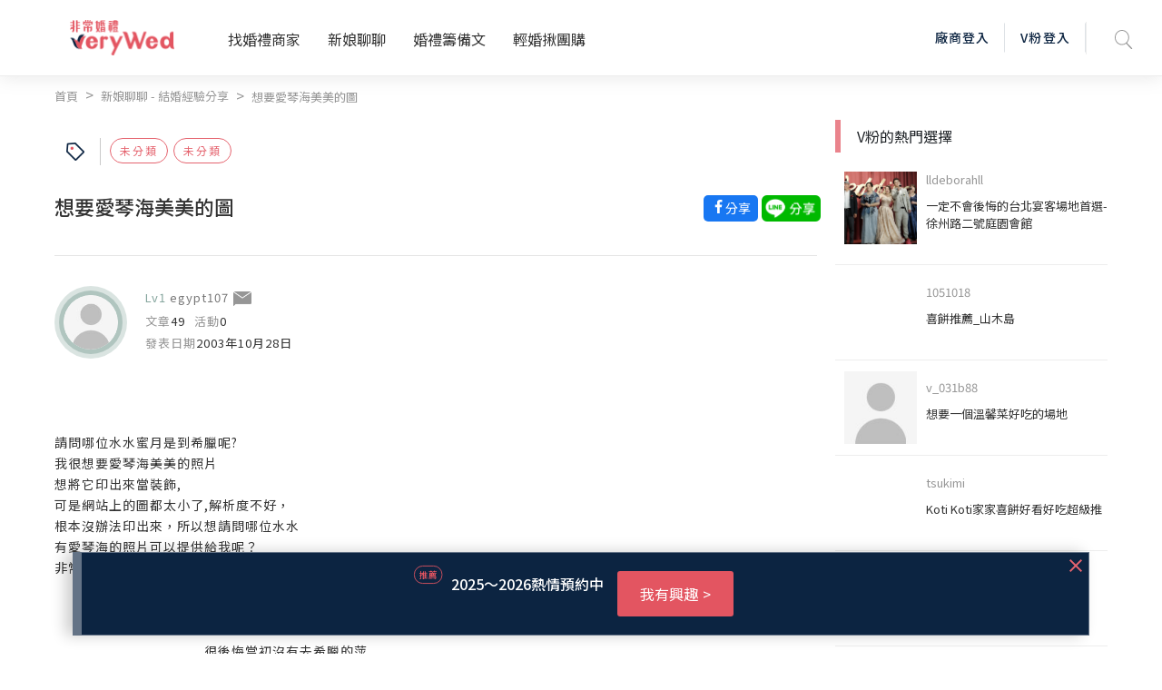

--- FILE ---
content_type: text/html; charset=UTF-8
request_url: https://verywed.com/api/threadListPage.php?board=expexch&thread=361773.html
body_size: 2945
content:





{"status":200,"data":{"threadListPage":{"thread_info":{"isRating":0,"isVendorRating":0,"isRatingSEO":0,"subject":"\u60f3\u8981\u611b\u7434\u6d77\u7f8e\u7f8e\u7684\u5716","themeLink":null,"theme":null,"category":null,"can_be_trust":0,"is_essence":"0","is_hot":"0","isLoved":"0","member":{"alias":"egypt107","member_id":10163,"articleCount":49,"activityCount":null,"created":"2003\u5e7410\u670828\u65e5","createdTime":"2003-10-28","photo":"\/\/s.verywed.com\/s1\/2019\/08\/27\/1566884784_d0c1aa65d852572a840c780e828ac6c6.jpg","level":"Lv1","friendlyKey":null,"catLink":null,"isBlacklist":0},"content":"\u8acb\u554f\u54ea\u4f4d\u6c34\u6c34\u871c\u6708\u662f\u5230\u5e0c\u81d8\u5462?<br>\n\u6211\u5f88\u60f3\u8981\u611b\u7434\u6d77\u7f8e\u7f8e\u7684\u7167\u7247<br>\n\u60f3\u5c07\u5b83\u5370\u51fa\u4f86\u7576\u88dd\u98fe,<br>\n\u53ef\u662f\u7db2\u7ad9\u4e0a\u7684\u5716\u90fd\u592a\u5c0f\u4e86,\u89e3\u6790\u5ea6\u4e0d\u597d\uff0c<br>\n\u6839\u672c\u6c92\u8fa6\u6cd5\u5370\u51fa\u4f86\uff0c\u6240\u4ee5\u60f3\u8acb\u554f\u54ea\u4f4d\u6c34\u6c34<br>\n\u6709\u611b\u7434\u6d77\u7684\u7167\u7247\u53ef\u4ee5\u63d0\u4f9b\u7d66\u6211\u5462\uff1f<br>\n\u975e\u5e38\u611f\u8b1d\uff01<br><br><br><br>\n\u3000\u3000\u3000\u3000\u3000\u3000\u3000\u3000\u3000\u3000\u3000\u5f88\u5f8c\u6094\u7576\u521d\u6c92\u6709\u53bb\u5e0c\u81d8\u7684\u840d ","aboutLink":[],"append":[],"body_warning":{"body":"","error":true,"block":0},"hitCount":1162,"replyCount":1},"rating_info":[]},"vFanWatch":[{"alias":"veryWed\u5a5a\u79ae\u5c08\u5bb6","photo":"\/\/s.verywed.com\/800-800\/s1\/2020\/02\/14\/1581672075_e1600f52e51af61e61cc58337bfd9829.jpeg","subject":"\u5b8c\u7f8e\u5a5a\u5bb4\u5834\u5730-\u683c\u840a\u5929\u6f3e\u5927\u98ef\u5e97","board":"expexch","thread":"3259366","url":null,"vwindex_ga":1,"order":"1_1"},{"alias":"veryWed\u5a5a\u79ae\u5c08\u5bb6","photo":"\/\/s.verywed.com\/800-800\/s1\/2020\/02\/17\/1581934960_db084183350a7e78e3b5fcc86d0330d9.jpeg","subject":"\u975e\u5e38\u5a5a\u79ae\u5c0b\u627e\u5c08\u5c6c\u4f60\u7684\u547d\u5b9a\u65b0\u79d8","board":"expexch","thread":null,"url":"https:\/\/verywed.com\/landingpage\/2574?utm_source=veryWed&utm_medium=home_Carousel&utm_campaign=bridal_stylist_20200217&utm_content=home_Carousel_top3bride2","vwindex_ga":1,"order":"1_2"},{"alias":"veryWed\u5a5a\u79ae\u5c08\u5bb6","photo":"\/\/s.verywed.com\/800-800\/s1\/2020\/02\/26\/1582706216_b7a0835107e6eaf713e074a3990dfdf6.jpeg","subject":"\u3010V\u7c89\u63a8\u85a6\u3011\u5b8c\u52dd\u5404\u7a2e\u671f\u5f85\u7684\u5a5a\u5bb4\u5834\u5730\uff01","board":"expexch","thread":"3274013","url":null,"vwindex_ga":1,"order":"1_3"}],"vFanHotChoice":[{"alias":"lldeborahll","photo":"\/\/s.verywed.com\/1200-1200\/s1\/2020\/04\/27\/1587986846_51782170854492d95d8917b889dc28fd.JPG","subject":"\u4e00\u5b9a\u4e0d\u6703\u5f8c\u6094\u7684\u53f0\u5317\u5bb4\u5ba2\u5834\u5730\u9996\u9078-\u5f90\u5dde\u8def\u4e8c\u865f\u5ead\u5712\u6703\u9928","board":"rating","thread":"3293530.html","vwindex_ga":0},{"alias":"dana783222","photo":null,"subject":"\u559c\u9905\u63a8\u85a6\ufe0e \u9806\u9053\u30d1\u30f3\u3002\u98a8\u5442\u6577","board":"expexch","thread":"3330534.html","vwindex_ga":0},{"alias":"Grace950517","photo":null,"subject":"\u559c\u9905\u63a8\u85a6_\u5c71\u6728\u5cf6","board":"expexch","thread":"3330533.html","vwindex_ga":0},{"alias":"irene0822","photo":null,"subject":"\u63ea\u5718\u5fc3\u5f97\u5206\u4eab\u6587\uff1a\u592a\u4e00\u590f2026\/\u745e\u58eb\u4e09\u5927\u540d\u5cf0.\u5065\u884c.\u9435\u9053\u706b\u8eca.\u81ea\u7531\u81ea\u572815\u65e5\u4e4b\u65c5","board":"expexch","thread":"3330530.html","vwindex_ga":0},{"alias":"syes8711\u91cd\u8907","photo":null,"subject":"but. \u6700\u7279\u5225\u7684\u8a66\u5403\u9ad4\u9a57","board":"expexch","thread":"3330541.html","vwindex_ga":0},{"alias":"liang7788","photo":null,"subject":"\u63ea\u5718\u5fc3\u5f97\u5206\u4eab\u6587\uff1a\u592a\u4e00\u590f2026\/\u745e\u58eb\u4e09\u5927\u540d\u5cf0.\u5065\u884c.\u9435\u9053\u706b\u8eca.\u81ea\u7531\u81ea\u572815\u65e5\u4e4b\u65c5","board":"expexch","thread":"3330531.html","vwindex_ga":0},{"alias":"dana783222","photo":null,"subject":"\u559c\u9905\u8a66\u5403\u5fc3\u5f97\u5206\u4eab","board":"expexch","thread":"3330542.html","vwindex_ga":0},{"alias":"glf237","photo":null,"subject":"\u63a8\u85a6","board":"expexch","thread":"3330543.html","vwindex_ga":0},{"alias":"1051018","photo":"\/\/s.verywed.com\/s1\/2025\/10\/09\/1759980123_cbbcb0506cde7820631bda116d8f1d9c.jpg","subject":"\u559c\u9905\u63a8\u85a6_\u5c71\u6728\u5cf6","board":"expexch","thread":"3330548.html","vwindex_ga":0},{"alias":"v_031b88","photo":"\/\/s.verywed.com\/s1\/2019\/08\/27\/1566884784_d0c1aa65d852572a840c780e828ac6c6.jpg","subject":"\u60f3\u8981\u4e00\u500b\u6eab\u99a8\u83dc\u597d\u5403\u7684\u5834\u5730","board":"expexch","thread":"3330549.html","vwindex_ga":0},{"alias":"tsukimi","photo":"\/\/s.verywed.com\/s1\/2025\/10\/09\/1759995410_3e43c207518d8ac21873336b3909fe36.jpg","subject":"Koti Koti\u5bb6\u5bb6\u559c\u9905\u597d\u770b\u597d\u5403\u8d85\u7d1a\u63a8","board":"expexch","thread":"3330550.html","vwindex_ga":0},{"alias":"jane19910405","photo":null,"subject":"\u95a8\u871c\u7167_\u59ca\u59b9\u7167_\u5927\u63a8\u4f0a\u9813","board":"expexch","thread":"3330551.html","vwindex_ga":0},{"alias":"v_7e6161","photo":"\/\/s.verywed.com\/s1\/2025\/10\/09\/1760010676_4f1962f25e00f7335e726a83378bb9e3.jpg","subject":"\u559c\u9905\u63a8\u85a6","board":"expexch","thread":"3330553.html","vwindex_ga":0},{"alias":"Tingyi1205","photo":null,"subject":"\u9999\u8c9d\u91ccChambery","board":"expexch","thread":"3330555.html","vwindex_ga":0},{"alias":"v_c48cb5","photo":"\/\/s.verywed.com\/s1\/2025\/10\/10\/1760067320_6485ccc1799c1e787dad5e797e521f76.jpg","subject":"\u5b8f\u8a18\u947d\u77f3-\u5a5a\u6212\u63a8\u85a6","board":"expexch","thread":"3330557.html","vwindex_ga":0},{"alias":"Jun1020","photo":null,"subject":"\u4e16\u552f\u559c\u9905\u771f\u662f\u597d\u5403","board":"expexch","thread":"3330558.html","vwindex_ga":0},{"alias":"v_0551d5","photo":"\/\/s.verywed.com\/s1\/2025\/10\/10\/1760073323_6701161a8585852610d236162f7922ff.jpg","subject":"Bloom \u559c\u9905\u63a8\u85a6","board":"expexch","thread":"3330559.html","vwindex_ga":0},{"alias":"jzlsy21116","photo":null,"subject":"\u8cbc\u5fc3\u670d\u52d9\u7684\u559c\u9905\u54c1\u724c-\u5c71\u6728\u5cf6","board":"expexch","thread":"3330563.html","vwindex_ga":0},{"alias":"yes01yes01","photo":null,"subject":"\u83ef\u53cb\u65c5\u884c-\u6b50\u6d32\u6cd5\u745e13day\u871c\u6708\u65c5\u884c","board":"expexch","thread":"3330564.html","vwindex_ga":0},{"alias":"Esther.H","photo":"\/\/s.verywed.com\/s1\/2024\/06\/06\/1717635105_050d80b4894e2b512c4dd236deb8f0bd.jpg","subject":"\u6cd5\u745e\u96d9\u570b13\u65e5\u871c\u6708\u4e4b\u65c5","board":"expexch","thread":"3330565.html","vwindex_ga":0},{"alias":"HanaZeng","photo":"\/\/s.verywed.com\/s1\/2025\/10\/11\/1760188098_143a80aefd42d1f73b4fa828dc91e94b.jpg","subject":"\u5973\u5b69\u7684\u5922\u5e7b\u5a5a\u7d17\uff0c\u9996\u63a8\u5e1d\u82ac\u59ae \ufe0f","board":"expexch","thread":"3330579.html","vwindex_ga":0},{"alias":"dppss93137","photo":null,"subject":"\u9999\u6c23\u6eff\u5206\u7684BUT.\u5976\u6cb9\u9165\u9905\uff0c\u5e78\u798f\u611f\u7206\u68da\uff01","board":"expexch","thread":"3330580.html","vwindex_ga":0},{"alias":"v_50d1ac","photo":"\/\/s.verywed.com\/s1\/2025\/10\/11\/1760154685_1b50713f3b5de223a87c81cb525123c8.jpg","subject":"\u559c\u9905\u63a8\u85a6\u53f0\u4e2d\u82b1\u795e\uff01","board":"expexch","thread":"3330582.html","vwindex_ga":0},{"alias":"baby1980828","photo":null,"subject":"\u8cea\u611f\u7f8e\u5473\u90fd\u64d4\u7576\u7684\u559c\u9905","board":"expexch","thread":"3330583.html","vwindex_ga":0},{"alias":"v_4e2522","photo":"\/\/s.verywed.com\/s1\/2025\/10\/12\/1760238780_824bfefc0a65b989fe59a0402a10583f.jpg","subject":"\u82b1\u795e\u559c\u9905\u8a66\u5403\u9ad4\u9a57\u597d\u8a55\u5206\u4eab","board":"expexch","thread":"3330584.html","vwindex_ga":0},{"alias":"rainnie0312","photo":null,"subject":"\u559c\u9905\u63a8\u85a6","board":"expexch","thread":"3330585.html","vwindex_ga":0},{"alias":"rumortt","photo":null,"subject":"\u8b1d\u8b1d\u552f\u4f60\u628a\u8001\u5a46\u62cd\u5f97\u90a3\u9ebc\u7f8e","board":"expexch","thread":"3330586.html","vwindex_ga":0},{"alias":"Letty0925","photo":null,"subject":"\u7fa9\u6cd5\u871c\u6708\u63ea\u5718","board":"expexch","thread":"3330587.html","vwindex_ga":0},{"alias":"Alma1313","photo":"\/\/s.verywed.com\/s1\/2025\/10\/12\/1760262232_c525ba15f67630f84c011545a40e5eb5.jpg","subject":"\u517c\u5177\u7f8e\u611f\u53c8\u597d\u5403\u7684\u5c71\u6728\u5cf6\u559c\u9905","board":"expexch","thread":"3330588.html","vwindex_ga":0},{"alias":"v_2c8268","photo":"\/\/s.verywed.com\/s1\/2025\/10\/12\/1760262679_082e477d2ee7f7b2de43f77a514521c3.jpg","subject":"\u96cb\u54c1-\u7fa9\u5927\u52299\/11\u51fa\u767c\u65c5\u904a\u5718","board":"expexch","thread":"3330589.html","vwindex_ga":0}],"bottomCampaign":[{"ad_title":"\u53f0\u5317\u58eb\u6797\u842c\u9e97\u9152\u5e972025\u6d3b\u52d5\u65e5\u5a5a\u5bb4\u5c08\u6848","ad_url":"www.renaissancetaipei.com\/2025b44eb2af","ad_button":"\u6211\u6709\u8208\u8da3","sponsor":"\u53f0\u5317\u58eb\u6797\u842c\u9e97\u9152\u5e97","ga_camp_no":1,"ga_ad":"_\u63a8\u85a6","ga_cat_name":"restaurant","ga_ven_name":"\u53f0\u5317\u58eb\u6797\u842c\u9e97\u9152\u5e97","ga_ven_pk":21815},{"ad_title":"\u53f0\u5317\u6f22\u4f86\u5927\u98ef\u5e97\uff5c2025\u5a5a\u5bb4\u65b9\u6848","ad_url":"very-wed.com\/aKtZf","ad_button":"\u77ad\u89e3\u8a73\u60c5","sponsor":"\u53f0\u5317\u6f22\u4f86\u5927\u98ef\u5e97\u5bb4\u6703\u5ef3","ga_camp_no":1,"ga_ad":"_\u63a8\u85a6","ga_cat_name":"restaurant","ga_ven_name":"\u53f0\u5317\u6f22\u4f86\u5927\u98ef\u5e97\u5bb4\u6703\u5ef3","ga_ven_pk":21074}],"seo":{"description":"\u8acb\u554f\u54ea\u4f4d\u6c34\u6c34\u871c\u6708\u662f\u5230\u5e0c\u81d8\u5462?\u6211\u5f88\u60f3\u8981\u611b\u7434\u6d77\u7f8e\u7f8e\u7684\u7167\u7247\u60f3\u5c07\u5b83\u5370\u51fa\u4f86\u7576\u88dd\u98fe,\u53ef\u662f\u7db2\u7ad9\u4e0a\u7684\u5716\u90fd\u592a\u5c0f\u4e86,\u89e3\u6790\u5ea6\u4e0d\u597d\uff0c\u6839\u672c\u6c92\u8fa6\u6cd5\u5370\u51fa\u4f86\uff0c\u6240\u4ee5\u60f3\u8acb\u554f\u54ea\u4f4d\u6c34\u6c34\u6709\u611b\u7434\u6d77\u7684\u7167\u7247\u53ef\u4ee5\u63d0\u4f9b\u7d66\u6211\u5462\uff1f\u975e\u5e38\u611f\u8b1d\uff01\u3000\u3000\u3000\u3000\u3000\u3000\u3000\u3000\u3000\u3000\u3000\u5f88\u5f8c\u6094\u7576\u521d\u6c92\u6709\u53bb\u5e0c\u81d8\u7684\u840d\u2026\uff08\u5168\u6587\u8acb\u898b\uff1a\u975e\u5e38\u5a5a\u79aeveryWed\uff09","og:description":"\u8acb\u554f\u54ea\u4f4d\u6c34\u6c34\u871c\u6708\u662f\u5230\u5e0c\u81d8\u5462?\u6211\u5f88\u60f3\u8981\u611b\u7434\u6d77\u7f8e\u7f8e\u7684\u7167\u7247\u60f3\u5c07\u5b83\u5370\u51fa\u4f86\u7576\u88dd\u98fe,\u53ef\u662f\u7db2\u7ad9\u4e0a\u7684\u5716\u90fd\u592a\u5c0f\u4e86,\u89e3\u6790\u5ea6\u4e0d\u597d\uff0c\u6839\u672c\u6c92\u8fa6\u6cd5\u5370\u51fa\u4f86\uff0c\u6240\u4ee5\u60f3\u8acb\u554f\u54ea\u4f4d\u6c34\u6c34\u6709\u611b\u7434\u6d77\u7684\u7167\u7247\u53ef\u4ee5\u63d0\u4f9b\u7d66\u6211\u5462\uff1f\u975e\u5e38\u611f\u8b1d\uff01\u3000\u3000\u3000\u3000\u3000\u3000\u3000\u3000\u3000\u3000\u3000\u5f88\u5f8c\u6094\u7576\u521d\u6c92\u6709\u53bb\u5e0c\u81d8\u7684\u840d\u2026\uff08\u5168\u6587\u8acb\u898b\uff1a\u975e\u5e38\u5a5a\u79aeveryWed\uff09","title":"\u60f3\u8981\u611b\u7434\u6d77\u7f8e\u7f8e\u7684\u5716--\u975e\u5e38\u5a5a\u79aeveryWed"}}}

--- FILE ---
content_type: text/html; charset=utf-8
request_url: https://www.google.com/recaptcha/api2/aframe
body_size: -104
content:
<!DOCTYPE HTML><html><head><meta http-equiv="content-type" content="text/html; charset=UTF-8"></head><body><script nonce="APMAhjzY_x_FZcdQ6GikLA">/** Anti-fraud and anti-abuse applications only. See google.com/recaptcha */ try{var clients={'sodar':'https://pagead2.googlesyndication.com/pagead/sodar?'};window.addEventListener("message",function(a){try{if(a.source===window.parent){var b=JSON.parse(a.data);var c=clients[b['id']];if(c){var d=document.createElement('img');d.src=c+b['params']+'&rc='+(localStorage.getItem("rc::a")?sessionStorage.getItem("rc::b"):"");window.document.body.appendChild(d);sessionStorage.setItem("rc::e",parseInt(sessionStorage.getItem("rc::e")||0)+1);localStorage.setItem("rc::h",'1762446624859');}}}catch(b){}});window.parent.postMessage("_grecaptcha_ready", "*");}catch(b){}</script></body></html>

--- FILE ---
content_type: text/javascript
request_url: https://verywed.com/plugin/tinymce/plugins/autolink/plugin.js
body_size: 1439
content:
(function () {
var autolink = (function () {
    'use strict';

    var global = tinymce.util.Tools.resolve('tinymce.PluginManager');

    var global$1 = tinymce.util.Tools.resolve('tinymce.Env');

    var getAutoLinkPattern = function (editor) {
      return editor.getParam('autolink_pattern', /^(https?:\/\/|ssh:\/\/|ftp:\/\/|file:\/|www\.|(?:mailto:)?[A-Z0-9._%+\-]+@)(.+)$/i);
    };
    var getDefaultLinkTarget = function (editor) {
      return editor.getParam('default_link_target', '');
    };
    var Settings = {
      getAutoLinkPattern: getAutoLinkPattern,
      getDefaultLinkTarget: getDefaultLinkTarget
    };

    var rangeEqualsDelimiterOrSpace = function (rangeString, delimiter) {
      return rangeString === delimiter || rangeString === ' ' || rangeString.charCodeAt(0) === 160;
    };
    var handleEclipse = function (editor) {
      parseCurrentLine(editor, -1, '(');
    };
    var handleSpacebar = function (editor) {
      parseCurrentLine(editor, 0, '');
    };
    var handleEnter = function (editor) {
      parseCurrentLine(editor, -1, '');
    };
    var scopeIndex = function (container, index) {
      if (index < 0) {
        index = 0;
      }
      if (container.nodeType === 3) {
        var len = container.data.length;
        if (index > len) {
          index = len;
        }
      }
      return index;
    };
    var setStart = function (rng, container, offset) {
      if (container.nodeType !== 1 || container.hasChildNodes()) {
        rng.setStart(container, scopeIndex(container, offset));
      } else {
        rng.setStartBefore(container);
      }
    };
    var setEnd = function (rng, container, offset) {
      if (container.nodeType !== 1 || container.hasChildNodes()) {
        rng.setEnd(container, scopeIndex(container, offset));
      } else {
        rng.setEndAfter(container);
      }
    };
    var parseCurrentLine = function (editor, endOffset, delimiter) {
      var rng, end, start, endContainer, bookmark, text, matches, prev, len, rngText;
      var autoLinkPattern = Settings.getAutoLinkPattern(editor);
      var defaultLinkTarget = Settings.getDefaultLinkTarget(editor);
      if (editor.selection.getNode().tagName === 'A') {
        return;
      }
      rng = editor.selection.getRng(true).cloneRange();
      if (rng.startOffset < 5) {
        prev = rng.endContainer.previousSibling;
        if (!prev) {
          if (!rng.endContainer.firstChild || !rng.endContainer.firstChild.nextSibling) {
            return;
          }
          prev = rng.endContainer.firstChild.nextSibling;
        }
        len = prev.length;
        setStart(rng, prev, len);
        setEnd(rng, prev, len);
        if (rng.endOffset < 5) {
          return;
        }
        end = rng.endOffset;
        endContainer = prev;
      } else {
        endContainer = rng.endContainer;
        if (endContainer.nodeType !== 3 && endContainer.firstChild) {
          while (endContainer.nodeType !== 3 && endContainer.firstChild) {
            endContainer = endContainer.firstChild;
          }
          if (endContainer.nodeType === 3) {
            setStart(rng, endContainer, 0);
            setEnd(rng, endContainer, endContainer.nodeValue.length);
          }
        }
        if (rng.endOffset === 1) {
          end = 2;
        } else {
          end = rng.endOffset - 1 - endOffset;
        }
      }
      start = end;
      do {
        setStart(rng, endContainer, end >= 2 ? end - 2 : 0);
        setEnd(rng, endContainer, end >= 1 ? end - 1 : 0);
        end -= 1;
        rngText = rng.toString();
      } while (rngText !== ' ' && rngText !== '' && rngText.charCodeAt(0) !== 160 && end - 2 >= 0 && rngText !== delimiter);
      if (rangeEqualsDelimiterOrSpace(rng.toString(), delimiter)) {
        setStart(rng, endContainer, end);
        setEnd(rng, endContainer, start);
        end += 1;
      } else if (rng.startOffset === 0) {
        setStart(rng, endContainer, 0);
        setEnd(rng, endContainer, start);
      } else {
        setStart(rng, endContainer, end);
        setEnd(rng, endContainer, start);
      }
      text = rng.toString();
      if (text.charAt(text.length - 1) === '.') {
        setEnd(rng, endContainer, start - 1);
      }
      text = rng.toString().trim();
      matches = text.match(autoLinkPattern);
      if (matches) {
        if (matches[1] === 'www.') {
          matches[1] = 'http://www.';
        } else if (/@$/.test(matches[1]) && !/^mailto:/.test(matches[1])) {
          matches[1] = 'mailto:' + matches[1];
        }
        bookmark = editor.selection.getBookmark();
        editor.selection.setRng(rng);
        editor.execCommand('createlink', false, matches[1] + matches[2]);
        if (defaultLinkTarget) {
          editor.dom.setAttrib(editor.selection.getNode(), 'target', defaultLinkTarget);
        }
        editor.selection.moveToBookmark(bookmark);
        editor.nodeChanged();
      }
    };
    var setup = function (editor) {
      var autoUrlDetectState;
      editor.on('keydown', function (e) {
        if (e.keyCode === 13) {
          return handleEnter(editor);
        }
      });
      if (global$1.ie) {
        editor.on('focus', function () {
          if (!autoUrlDetectState) {
            autoUrlDetectState = true;
            try {
              editor.execCommand('AutoUrlDetect', false, true);
            } catch (ex) {
            }
          }
        });
        return;
      }
      editor.on('keypress', function (e) {
        if (e.keyCode === 41) {
          return handleEclipse(editor);
        }
      });
      editor.on('keyup', function (e) {
        if (e.keyCode === 32) {
          return handleSpacebar(editor);
        }
      });
    };
    var Keys = { setup: setup };

    global.add('autolink', function (editor) {
      Keys.setup(editor);
    });
    function Plugin () {
    }

    return Plugin;

}());
})();


--- FILE ---
content_type: text/javascript
request_url: https://verywed.com/plugin/tinymce/plugins/advlist/plugin.js
body_size: 1457
content:
(function () {
var advlist = (function () {
    'use strict';

    var global = tinymce.util.Tools.resolve('tinymce.PluginManager');

    var global$1 = tinymce.util.Tools.resolve('tinymce.util.Tools');

    var applyListFormat = function (editor, listName, styleValue) {
      var cmd = listName === 'UL' ? 'InsertUnorderedList' : 'InsertOrderedList';
      editor.execCommand(cmd, false, styleValue === false ? null : { 'list-style-type': styleValue });
    };
    var Actions = { applyListFormat: applyListFormat };

    var register = function (editor) {
      editor.addCommand('ApplyUnorderedListStyle', function (ui, value) {
        Actions.applyListFormat(editor, 'UL', value['list-style-type']);
      });
      editor.addCommand('ApplyOrderedListStyle', function (ui, value) {
        Actions.applyListFormat(editor, 'OL', value['list-style-type']);
      });
    };
    var Commands = { register: register };

    var getNumberStyles = function (editor) {
      var styles = editor.getParam('advlist_number_styles', 'default,lower-alpha,lower-greek,lower-roman,upper-alpha,upper-roman');
      return styles ? styles.split(/[ ,]/) : [];
    };
    var getBulletStyles = function (editor) {
      var styles = editor.getParam('advlist_bullet_styles', 'default,circle,disc,square');
      return styles ? styles.split(/[ ,]/) : [];
    };
    var Settings = {
      getNumberStyles: getNumberStyles,
      getBulletStyles: getBulletStyles
    };

    var isChildOfBody = function (editor, elm) {
      return editor.$.contains(editor.getBody(), elm);
    };
    var isTableCellNode = function (node) {
      return node && /^(TH|TD)$/.test(node.nodeName);
    };
    var isListNode = function (editor) {
      return function (node) {
        return node && /^(OL|UL|DL)$/.test(node.nodeName) && isChildOfBody(editor, node);
      };
    };
    var getSelectedStyleType = function (editor) {
      var listElm = editor.dom.getParent(editor.selection.getNode(), 'ol,ul');
      return editor.dom.getStyle(listElm, 'listStyleType') || '';
    };
    var ListUtils = {
      isTableCellNode: isTableCellNode,
      isListNode: isListNode,
      getSelectedStyleType: getSelectedStyleType
    };

    var styleValueToText = function (styleValue) {
      return styleValue.replace(/\-/g, ' ').replace(/\b\w/g, function (chr) {
        return chr.toUpperCase();
      });
    };
    var toMenuItems = function (styles) {
      return global$1.map(styles, function (styleValue) {
        var text = styleValueToText(styleValue);
        var data = styleValue === 'default' ? '' : styleValue;
        return {
          text: text,
          data: data
        };
      });
    };
    var ListStyles = { toMenuItems: toMenuItems };

    var findIndex = function (list, predicate) {
      for (var index = 0; index < list.length; index++) {
        var element = list[index];
        if (predicate(element)) {
          return index;
        }
      }
      return -1;
    };
    var listState = function (editor, listName) {
      return function (e) {
        var ctrl = e.control;
        editor.on('NodeChange', function (e) {
          var tableCellIndex = findIndex(e.parents, ListUtils.isTableCellNode);
          var parents = tableCellIndex !== -1 ? e.parents.slice(0, tableCellIndex) : e.parents;
          var lists = global$1.grep(parents, ListUtils.isListNode(editor));
          ctrl.active(lists.length > 0 && lists[0].nodeName === listName);
        });
      };
    };
    var updateSelection = function (editor) {
      return function (e) {
        var listStyleType = ListUtils.getSelectedStyleType(editor);
        e.control.items().each(function (ctrl) {
          ctrl.active(ctrl.settings.data === listStyleType);
        });
      };
    };
    var addSplitButton = function (editor, id, tooltip, cmd, nodeName, styles) {
      editor.addButton(id, {
        active: false,
        type: 'splitbutton',
        tooltip: tooltip,
        menu: ListStyles.toMenuItems(styles),
        onPostRender: listState(editor, nodeName),
        onshow: updateSelection(editor),
        onselect: function (e) {
          Actions.applyListFormat(editor, nodeName, e.control.settings.data);
        },
        onclick: function () {
          editor.execCommand(cmd);
        }
      });
    };
    var addButton = function (editor, id, tooltip, cmd, nodeName, styles) {
      editor.addButton(id, {
        active: false,
        type: 'button',
        tooltip: tooltip,
        onPostRender: listState(editor, nodeName),
        onclick: function () {
          editor.execCommand(cmd);
        }
      });
    };
    var addControl = function (editor, id, tooltip, cmd, nodeName, styles) {
      if (styles.length > 0) {
        addSplitButton(editor, id, tooltip, cmd, nodeName, styles);
      } else {
        addButton(editor, id, tooltip, cmd, nodeName);
      }
    };
    var register$1 = function (editor) {
      addControl(editor, 'numlist', 'Numbered list', 'InsertOrderedList', 'OL', Settings.getNumberStyles(editor));
      addControl(editor, 'bullist', 'Bullet list', 'InsertUnorderedList', 'UL', Settings.getBulletStyles(editor));
    };
    var Buttons = { register: register$1 };

    global.add('advlist', function (editor) {
      var hasPlugin = function (editor, plugin) {
        var plugins = editor.settings.plugins ? editor.settings.plugins : '';
        return global$1.inArray(plugins.split(/[ ,]/), plugin) !== -1;
      };
      if (hasPlugin(editor, 'lists')) {
        Buttons.register(editor);
        Commands.register(editor);
      }
    });
    function Plugin () {
    }

    return Plugin;

}());
})();


--- FILE ---
content_type: text/javascript
request_url: https://verywed.com/plugin/tinymce/plugins/visualblocks/plugin.js
body_size: 1074
content:
(function () {
var visualblocks = (function () {
    'use strict';

    var Cell = function (initial) {
      var value = initial;
      var get = function () {
        return value;
      };
      var set = function (v) {
        value = v;
      };
      var clone = function () {
        return Cell(get());
      };
      return {
        get: get,
        set: set,
        clone: clone
      };
    };

    var global = tinymce.util.Tools.resolve('tinymce.PluginManager');

    var fireVisualBlocks = function (editor, state) {
      editor.fire('VisualBlocks', { state: state });
    };
    var Events = { fireVisualBlocks: fireVisualBlocks };

    var isEnabledByDefault = function (editor) {
      return editor.getParam('visualblocks_default_state', false);
    };
    var getContentCss = function (editor) {
      return editor.settings.visualblocks_content_css;
    };
    var Settings = {
      isEnabledByDefault: isEnabledByDefault,
      getContentCss: getContentCss
    };

    var global$1 = tinymce.util.Tools.resolve('tinymce.dom.DOMUtils');

    var global$2 = tinymce.util.Tools.resolve('tinymce.util.Tools');

    var cssId = global$1.DOM.uniqueId();
    var load = function (doc, url) {
      var linkElements = global$2.toArray(doc.getElementsByTagName('link'));
      var matchingLinkElms = global$2.grep(linkElements, function (head) {
        return head.id === cssId;
      });
      if (matchingLinkElms.length === 0) {
        var linkElm = global$1.DOM.create('link', {
          id: cssId,
          rel: 'stylesheet',
          href: url
        });
        doc.getElementsByTagName('head')[0].appendChild(linkElm);
      }
    };
    var LoadCss = { load: load };

    var toggleVisualBlocks = function (editor, pluginUrl, enabledState) {
      var dom = editor.dom;
      var contentCss = Settings.getContentCss(editor);
      LoadCss.load(editor.getDoc(), contentCss ? contentCss : pluginUrl + '/css/visualblocks.css');
      dom.toggleClass(editor.getBody(), 'mce-visualblocks');
      enabledState.set(!enabledState.get());
      Events.fireVisualBlocks(editor, enabledState.get());
    };
    var VisualBlocks = { toggleVisualBlocks: toggleVisualBlocks };

    var register = function (editor, pluginUrl, enabledState) {
      editor.addCommand('mceVisualBlocks', function () {
        VisualBlocks.toggleVisualBlocks(editor, pluginUrl, enabledState);
      });
    };
    var Commands = { register: register };

    var setup = function (editor, pluginUrl, enabledState) {
      editor.on('PreviewFormats AfterPreviewFormats', function (e) {
        if (enabledState.get()) {
          editor.dom.toggleClass(editor.getBody(), 'mce-visualblocks', e.type === 'afterpreviewformats');
        }
      });
      editor.on('init', function () {
        if (Settings.isEnabledByDefault(editor)) {
          VisualBlocks.toggleVisualBlocks(editor, pluginUrl, enabledState);
        }
      });
      editor.on('remove', function () {
        editor.dom.removeClass(editor.getBody(), 'mce-visualblocks');
      });
    };
    var Bindings = { setup: setup };

    var toggleActiveState = function (editor, enabledState) {
      return function (e) {
        var ctrl = e.control;
        ctrl.active(enabledState.get());
        editor.on('VisualBlocks', function (e) {
          ctrl.active(e.state);
        });
      };
    };
    var register$1 = function (editor, enabledState) {
      editor.addButton('visualblocks', {
        active: false,
        title: 'Show blocks',
        cmd: 'mceVisualBlocks',
        onPostRender: toggleActiveState(editor, enabledState)
      });
      editor.addMenuItem('visualblocks', {
        text: 'Show blocks',
        cmd: 'mceVisualBlocks',
        onPostRender: toggleActiveState(editor, enabledState),
        selectable: true,
        context: 'view',
        prependToContext: true
      });
    };
    var Buttons = { register: register$1 };

    global.add('visualblocks', function (editor, pluginUrl) {
      var enabledState = Cell(false);
      Commands.register(editor, pluginUrl, enabledState);
      Buttons.register(editor, enabledState);
      Bindings.setup(editor, pluginUrl, enabledState);
    });
    function Plugin () {
    }

    return Plugin;

}());
})();


--- FILE ---
content_type: text/javascript
request_url: https://verywed.com/plugin/tinymce/plugins/fullscreen/plugin.js
body_size: 1287
content:
(function () {
var fullscreen = (function (domGlobals) {
    'use strict';

    var Cell = function (initial) {
      var value = initial;
      var get = function () {
        return value;
      };
      var set = function (v) {
        value = v;
      };
      var clone = function () {
        return Cell(get());
      };
      return {
        get: get,
        set: set,
        clone: clone
      };
    };

    var global = tinymce.util.Tools.resolve('tinymce.PluginManager');

    var get = function (fullscreenState) {
      return {
        isFullscreen: function () {
          return fullscreenState.get() !== null;
        }
      };
    };
    var Api = { get: get };

    var global$1 = tinymce.util.Tools.resolve('tinymce.dom.DOMUtils');

    var fireFullscreenStateChanged = function (editor, state) {
      editor.fire('FullscreenStateChanged', { state: state });
    };
    var Events = { fireFullscreenStateChanged: fireFullscreenStateChanged };

    var DOM = global$1.DOM;
    var getWindowSize = function () {
      var w;
      var h;
      var win = domGlobals.window;
      var doc = domGlobals.document;
      var body = doc.body;
      if (body.offsetWidth) {
        w = body.offsetWidth;
        h = body.offsetHeight;
      }
      if (win.innerWidth && win.innerHeight) {
        w = win.innerWidth;
        h = win.innerHeight;
      }
      return {
        w: w,
        h: h
      };
    };
    var getScrollPos = function () {
      var vp = DOM.getViewPort();
      return {
        x: vp.x,
        y: vp.y
      };
    };
    var setScrollPos = function (pos) {
      domGlobals.window.scrollTo(pos.x, pos.y);
    };
    var toggleFullscreen = function (editor, fullscreenState) {
      var body = domGlobals.document.body;
      var documentElement = domGlobals.document.documentElement;
      var editorContainerStyle;
      var editorContainer, iframe, iframeStyle;
      var fullscreenInfo = fullscreenState.get();
      var resize = function () {
        DOM.setStyle(iframe, 'height', getWindowSize().h - (editorContainer.clientHeight - iframe.clientHeight));
      };
      var removeResize = function () {
        DOM.unbind(domGlobals.window, 'resize', resize);
      };
      editorContainer = editor.getContainer();
      editorContainerStyle = editorContainer.style;
      iframe = editor.getContentAreaContainer().firstChild;
      iframeStyle = iframe.style;
      if (!fullscreenInfo) {
        var newFullScreenInfo = {
          scrollPos: getScrollPos(),
          containerWidth: editorContainerStyle.width,
          containerHeight: editorContainerStyle.height,
          iframeWidth: iframeStyle.width,
          iframeHeight: iframeStyle.height,
          resizeHandler: resize,
          removeHandler: removeResize
        };
        iframeStyle.width = iframeStyle.height = '100%';
        editorContainerStyle.width = editorContainerStyle.height = '';
        DOM.addClass(body, 'mce-fullscreen');
        DOM.addClass(documentElement, 'mce-fullscreen');
        DOM.addClass(editorContainer, 'mce-fullscreen');
        DOM.bind(domGlobals.window, 'resize', resize);
        editor.on('remove', removeResize);
        resize();
        fullscreenState.set(newFullScreenInfo);
        Events.fireFullscreenStateChanged(editor, true);
      } else {
        iframeStyle.width = fullscreenInfo.iframeWidth;
        iframeStyle.height = fullscreenInfo.iframeHeight;
        if (fullscreenInfo.containerWidth) {
          editorContainerStyle.width = fullscreenInfo.containerWidth;
        }
        if (fullscreenInfo.containerHeight) {
          editorContainerStyle.height = fullscreenInfo.containerHeight;
        }
        DOM.removeClass(body, 'mce-fullscreen');
        DOM.removeClass(documentElement, 'mce-fullscreen');
        DOM.removeClass(editorContainer, 'mce-fullscreen');
        setScrollPos(fullscreenInfo.scrollPos);
        DOM.unbind(domGlobals.window, 'resize', fullscreenInfo.resizeHandler);
        editor.off('remove', fullscreenInfo.removeHandler);
        fullscreenState.set(null);
        Events.fireFullscreenStateChanged(editor, false);
      }
    };
    var Actions = { toggleFullscreen: toggleFullscreen };

    var register = function (editor, fullscreenState) {
      editor.addCommand('mceFullScreen', function () {
        Actions.toggleFullscreen(editor, fullscreenState);
      });
    };
    var Commands = { register: register };

    var postRender = function (editor) {
      return function (e) {
        var ctrl = e.control;
        editor.on('FullscreenStateChanged', function (e) {
          ctrl.active(e.state);
        });
      };
    };
    var register$1 = function (editor) {
      editor.addMenuItem('fullscreen', {
        text: 'Fullscreen',
        shortcut: 'Ctrl+Shift+F',
        selectable: true,
        cmd: 'mceFullScreen',
        onPostRender: postRender(editor),
        context: 'view'
      });
      editor.addButton('fullscreen', {
        active: false,
        tooltip: 'Fullscreen',
        cmd: 'mceFullScreen',
        onPostRender: postRender(editor)
      });
    };
    var Buttons = { register: register$1 };

    global.add('fullscreen', function (editor) {
      var fullscreenState = Cell(null);
      if (editor.settings.inline) {
        return Api.get(fullscreenState);
      }
      Commands.register(editor, fullscreenState);
      Buttons.register(editor);
      editor.addShortcut('Ctrl+Shift+F', '', 'mceFullScreen');
      return Api.get(fullscreenState);
    });
    function Plugin () {
    }

    return Plugin;

}(window));
})();


--- FILE ---
content_type: text/javascript
request_url: https://verywed.com/plugin/tinymce/plugins/preview/plugin.js
body_size: 1315
content:
(function () {
var preview = (function () {
    'use strict';

    var global = tinymce.util.Tools.resolve('tinymce.PluginManager');

    var global$1 = tinymce.util.Tools.resolve('tinymce.Env');

    var getPreviewDialogWidth = function (editor) {
      return parseInt(editor.getParam('plugin_preview_width', '650'), 10);
    };
    var getPreviewDialogHeight = function (editor) {
      return parseInt(editor.getParam('plugin_preview_height', '500'), 10);
    };
    var getContentStyle = function (editor) {
      return editor.getParam('content_style', '');
    };
    var Settings = {
      getPreviewDialogWidth: getPreviewDialogWidth,
      getPreviewDialogHeight: getPreviewDialogHeight,
      getContentStyle: getContentStyle
    };

    var global$2 = tinymce.util.Tools.resolve('tinymce.util.Tools');

    var getPreviewHtml = function (editor) {
      var previewHtml;
      var headHtml = '';
      var encode = editor.dom.encode;
      var contentStyle = Settings.getContentStyle(editor);
      headHtml += '<base href="' + encode(editor.documentBaseURI.getURI()) + '">';
      if (contentStyle) {
        headHtml += '<style type="text/css">' + contentStyle + '</style>';
      }
      global$2.each(editor.contentCSS, function (url) {
        headHtml += '<link type="text/css" rel="stylesheet" href="' + encode(editor.documentBaseURI.toAbsolute(url)) + '">';
      });
      var bodyId = editor.settings.body_id || 'tinymce';
      if (bodyId.indexOf('=') !== -1) {
        bodyId = editor.getParam('body_id', '', 'hash');
        bodyId = bodyId[editor.id] || bodyId;
      }
      var bodyClass = editor.settings.body_class || '';
      if (bodyClass.indexOf('=') !== -1) {
        bodyClass = editor.getParam('body_class', '', 'hash');
        bodyClass = bodyClass[editor.id] || '';
      }
      var preventClicksOnLinksScript = '<script>' + 'document.addEventListener && document.addEventListener("click", function(e) {' + 'for (var elm = e.target; elm; elm = elm.parentNode) {' + 'if (elm.nodeName === "A") {' + 'e.preventDefault();' + '}' + '}' + '}, false);' + '</script> ';
      var dirAttr = editor.settings.directionality ? ' dir="' + editor.settings.directionality + '"' : '';
      previewHtml = '<!DOCTYPE html>' + '<html>' + '<head>' + headHtml + '</head>' + '<body id="' + encode(bodyId) + '" class="mce-content-body ' + encode(bodyClass) + '"' + encode(dirAttr) + '>' + editor.getContent() + preventClicksOnLinksScript + '</body>' + '</html>';
      return previewHtml;
    };
    var injectIframeContent = function (editor, iframe, sandbox) {
      var previewHtml = getPreviewHtml(editor);
      if (!sandbox) {
        var doc = iframe.contentWindow.document;
        doc.open();
        doc.write(previewHtml);
        doc.close();
      } else {
        iframe.src = 'data:text/html;charset=utf-8,' + encodeURIComponent(previewHtml);
      }
    };
    var IframeContent = {
      getPreviewHtml: getPreviewHtml,
      injectIframeContent: injectIframeContent
    };

    var open = function (editor) {
      var sandbox = !global$1.ie;
      var dialogHtml = '<iframe src="" frameborder="0"' + (sandbox ? ' sandbox="allow-scripts"' : '') + '></iframe>';
      var dialogWidth = Settings.getPreviewDialogWidth(editor);
      var dialogHeight = Settings.getPreviewDialogHeight(editor);
      editor.windowManager.open({
        title: 'Preview',
        width: dialogWidth,
        height: dialogHeight,
        html: dialogHtml,
        buttons: {
          text: 'Close',
          onclick: function (e) {
            e.control.parent().parent().close();
          }
        },
        onPostRender: function (e) {
          var iframeElm = e.control.getEl('body').firstChild;
          IframeContent.injectIframeContent(editor, iframeElm, sandbox);
        }
      });
    };
    var Dialog = { open: open };

    var register = function (editor) {
      editor.addCommand('mcePreview', function () {
        Dialog.open(editor);
      });
    };
    var Commands = { register: register };

    var register$1 = function (editor) {
      editor.addButton('preview', {
        title: 'Preview',
        cmd: 'mcePreview'
      });
      editor.addMenuItem('preview', {
        text: 'Preview',
        cmd: 'mcePreview',
        context: 'view'
      });
    };
    var Buttons = { register: register$1 };

    global.add('preview', function (editor) {
      Commands.register(editor);
      Buttons.register(editor);
    });
    function Plugin () {
    }

    return Plugin;

}());
})();


--- FILE ---
content_type: text/javascript
request_url: https://verywed.com/plugin/tinymce/plugins/directionality/plugin.js
body_size: 566
content:
(function () {
var directionality = (function () {
    'use strict';

    var global = tinymce.util.Tools.resolve('tinymce.PluginManager');

    var global$1 = tinymce.util.Tools.resolve('tinymce.util.Tools');

    var setDir = function (editor, dir) {
      var dom = editor.dom;
      var curDir;
      var blocks = editor.selection.getSelectedBlocks();
      if (blocks.length) {
        curDir = dom.getAttrib(blocks[0], 'dir');
        global$1.each(blocks, function (block) {
          if (!dom.getParent(block.parentNode, '*[dir="' + dir + '"]', dom.getRoot())) {
            dom.setAttrib(block, 'dir', curDir !== dir ? dir : null);
          }
        });
        editor.nodeChanged();
      }
    };
    var Direction = { setDir: setDir };

    var register = function (editor) {
      editor.addCommand('mceDirectionLTR', function () {
        Direction.setDir(editor, 'ltr');
      });
      editor.addCommand('mceDirectionRTL', function () {
        Direction.setDir(editor, 'rtl');
      });
    };
    var Commands = { register: register };

    var generateSelector = function (dir) {
      var selector = [];
      global$1.each('h1 h2 h3 h4 h5 h6 div p'.split(' '), function (name) {
        selector.push(name + '[dir=' + dir + ']');
      });
      return selector.join(',');
    };
    var register$1 = function (editor) {
      editor.addButton('ltr', {
        title: 'Left to right',
        cmd: 'mceDirectionLTR',
        stateSelector: generateSelector('ltr')
      });
      editor.addButton('rtl', {
        title: 'Right to left',
        cmd: 'mceDirectionRTL',
        stateSelector: generateSelector('rtl')
      });
    };
    var Buttons = { register: register$1 };

    global.add('directionality', function (editor) {
      Commands.register(editor);
      Buttons.register(editor);
    });
    function Plugin () {
    }

    return Plugin;

}());
})();


--- FILE ---
content_type: text/javascript
request_url: https://verywed.com/plugin/tinymce/plugins/link/plugin.js
body_size: 5242
content:
(function () {
var link = (function (domGlobals) {
    'use strict';

    var global = tinymce.util.Tools.resolve('tinymce.PluginManager');

    var global$1 = tinymce.util.Tools.resolve('tinymce.util.VK');

    var assumeExternalTargets = function (editorSettings) {
      return typeof editorSettings.link_assume_external_targets === 'boolean' ? editorSettings.link_assume_external_targets : false;
    };
    var hasContextToolbar = function (editorSettings) {
      return typeof editorSettings.link_context_toolbar === 'boolean' ? editorSettings.link_context_toolbar : false;
    };
    var getLinkList = function (editorSettings) {
      return editorSettings.link_list;
    };
    var hasDefaultLinkTarget = function (editorSettings) {
      return typeof editorSettings.default_link_target === 'string';
    };
    var getDefaultLinkTarget = function (editorSettings) {
      return editorSettings.default_link_target;
    };
    var getTargetList = function (editorSettings) {
      return editorSettings.target_list;
    };
    var setTargetList = function (editor, list) {
      editor.settings.target_list = list;
    };
    var shouldShowTargetList = function (editorSettings) {
      return getTargetList(editorSettings) !== false;
    };
    var getRelList = function (editorSettings) {
      return editorSettings.rel_list;
    };
    var hasRelList = function (editorSettings) {
      return getRelList(editorSettings) !== undefined;
    };
    var getLinkClassList = function (editorSettings) {
      return editorSettings.link_class_list;
    };
    var hasLinkClassList = function (editorSettings) {
      return getLinkClassList(editorSettings) !== undefined;
    };
    var shouldShowLinkTitle = function (editorSettings) {
      return editorSettings.link_title !== false;
    };
    var allowUnsafeLinkTarget = function (editorSettings) {
      return typeof editorSettings.allow_unsafe_link_target === 'boolean' ? editorSettings.allow_unsafe_link_target : false;
    };
    var Settings = {
      assumeExternalTargets: assumeExternalTargets,
      hasContextToolbar: hasContextToolbar,
      getLinkList: getLinkList,
      hasDefaultLinkTarget: hasDefaultLinkTarget,
      getDefaultLinkTarget: getDefaultLinkTarget,
      getTargetList: getTargetList,
      setTargetList: setTargetList,
      shouldShowTargetList: shouldShowTargetList,
      getRelList: getRelList,
      hasRelList: hasRelList,
      getLinkClassList: getLinkClassList,
      hasLinkClassList: hasLinkClassList,
      shouldShowLinkTitle: shouldShowLinkTitle,
      allowUnsafeLinkTarget: allowUnsafeLinkTarget
    };

    var global$2 = tinymce.util.Tools.resolve('tinymce.dom.DOMUtils');

    var global$3 = tinymce.util.Tools.resolve('tinymce.Env');

    var appendClickRemove = function (link, evt) {
      domGlobals.document.body.appendChild(link);
      link.dispatchEvent(evt);
      domGlobals.document.body.removeChild(link);
    };
    var open = function (url) {
      if (!global$3.ie || global$3.ie > 10) {
        var link = domGlobals.document.createElement('a');
        link.target = '_blank';
        link.href = url;
        link.rel = 'noreferrer noopener';
        var evt = domGlobals.document.createEvent('MouseEvents');
        evt.initMouseEvent('click', true, true, domGlobals.window, 0, 0, 0, 0, 0, false, false, false, false, 0, null);
        appendClickRemove(link, evt);
      } else {
        var win = domGlobals.window.open('', '_blank');
        if (win) {
          win.opener = null;
          var doc = win.document;
          doc.open();
          doc.write('<meta http-equiv="refresh" content="0; url=' + global$2.DOM.encode(url) + '">');
          doc.close();
        }
      }
    };
    var OpenUrl = { open: open };

    var global$4 = tinymce.util.Tools.resolve('tinymce.util.Tools');

    var toggleTargetRules = function (rel, isUnsafe) {
      var rules = ['noopener'];
      var newRel = rel ? rel.split(/\s+/) : [];
      var toString = function (rel) {
        return global$4.trim(rel.sort().join(' '));
      };
      var addTargetRules = function (rel) {
        rel = removeTargetRules(rel);
        return rel.length ? rel.concat(rules) : rules;
      };
      var removeTargetRules = function (rel) {
        return rel.filter(function (val) {
          return global$4.inArray(rules, val) === -1;
        });
      };
      newRel = isUnsafe ? addTargetRules(newRel) : removeTargetRules(newRel);
      return newRel.length ? toString(newRel) : null;
    };
    var trimCaretContainers = function (text) {
      return text.replace(/\uFEFF/g, '');
    };
    var getAnchorElement = function (editor, selectedElm) {
      selectedElm = selectedElm || editor.selection.getNode();
      if (isImageFigure(selectedElm)) {
        return editor.dom.select('a[href]', selectedElm)[0];
      } else {
        return editor.dom.getParent(selectedElm, 'a[href]');
      }
    };
    var getAnchorText = function (selection, anchorElm) {
      var text = anchorElm ? anchorElm.innerText || anchorElm.textContent : selection.getContent({ format: 'text' });
      return trimCaretContainers(text);
    };
    var isLink = function (elm) {
      return elm && elm.nodeName === 'A' && elm.href;
    };
    var hasLinks = function (elements) {
      return global$4.grep(elements, isLink).length > 0;
    };
    var isOnlyTextSelected = function (html) {
      if (/</.test(html) && (!/^<a [^>]+>[^<]+<\/a>$/.test(html) || html.indexOf('href=') === -1)) {
        return false;
      }
      return true;
    };
    var isImageFigure = function (node) {
      return node && node.nodeName === 'FIGURE' && /\bimage\b/i.test(node.className);
    };
    var link = function (editor, attachState) {
      return function (data) {
        editor.undoManager.transact(function () {
          var selectedElm = editor.selection.getNode();
          var anchorElm = getAnchorElement(editor, selectedElm);
          var linkAttrs = {
            href: data.href,
            target: data.target ? data.target : null,
            rel: data.rel ? data.rel : null,
            class: data.class ? data.class : null,
            title: data.title ? data.title : null
          };
          if (!Settings.hasRelList(editor.settings) && Settings.allowUnsafeLinkTarget(editor.settings) === false) {
            linkAttrs.rel = toggleTargetRules(linkAttrs.rel, linkAttrs.target === '_blank');
          }
          if (data.href === attachState.href) {
            attachState.attach();
            attachState = {};
          }
          if (anchorElm) {
            editor.focus();
            if (data.hasOwnProperty('text')) {
              if ('innerText' in anchorElm) {
                anchorElm.innerText = data.text;
              } else {
                anchorElm.textContent = data.text;
              }
            }
            editor.dom.setAttribs(anchorElm, linkAttrs);
            editor.selection.select(anchorElm);
            editor.undoManager.add();
          } else {
            if (isImageFigure(selectedElm)) {
              linkImageFigure(editor, selectedElm, linkAttrs);
            } else if (data.hasOwnProperty('text')) {
              editor.insertContent(editor.dom.createHTML('a', linkAttrs, editor.dom.encode(data.text)));
            } else {
              editor.execCommand('mceInsertLink', false, linkAttrs);
            }
          }
        });
      };
    };
    var unlink = function (editor) {
      return function () {
        editor.undoManager.transact(function () {
          var node = editor.selection.getNode();
          if (isImageFigure(node)) {
            unlinkImageFigure(editor, node);
          } else {
            editor.execCommand('unlink');
          }
        });
      };
    };
    var unlinkImageFigure = function (editor, fig) {
      var a, img;
      img = editor.dom.select('img', fig)[0];
      if (img) {
        a = editor.dom.getParents(img, 'a[href]', fig)[0];
        if (a) {
          a.parentNode.insertBefore(img, a);
          editor.dom.remove(a);
        }
      }
    };
    var linkImageFigure = function (editor, fig, attrs) {
      var a, img;
      img = editor.dom.select('img', fig)[0];
      if (img) {
        a = editor.dom.create('a', attrs);
        img.parentNode.insertBefore(a, img);
        a.appendChild(img);
      }
    };
    var Utils = {
      link: link,
      unlink: unlink,
      isLink: isLink,
      hasLinks: hasLinks,
      isOnlyTextSelected: isOnlyTextSelected,
      getAnchorElement: getAnchorElement,
      getAnchorText: getAnchorText,
      toggleTargetRules: toggleTargetRules
    };

    var global$5 = tinymce.util.Tools.resolve('tinymce.util.Delay');

    var global$6 = tinymce.util.Tools.resolve('tinymce.util.XHR');

    var attachState = {};
    var createLinkList = function (editor, callback) {
      var linkList = Settings.getLinkList(editor.settings);
      if (typeof linkList === 'string') {
        global$6.send({
          url: linkList,
          success: function (text) {
            callback(editor, JSON.parse(text));
          }
        });
      } else if (typeof linkList === 'function') {
        linkList(function (list) {
          callback(editor, list);
        });
      } else {
        callback(editor, linkList);
      }
    };
    var buildListItems = function (inputList, itemCallback, startItems) {
      var appendItems = function (values, output) {
        output = output || [];
        global$4.each(values, function (item) {
          var menuItem = { text: item.text || item.title };
          if (item.menu) {
            menuItem.menu = appendItems(item.menu);
          } else {
            menuItem.value = item.value;
            if (itemCallback) {
              itemCallback(menuItem);
            }
          }
          output.push(menuItem);
        });
        return output;
      };
      return appendItems(inputList, startItems || []);
    };
    var delayedConfirm = function (editor, message, callback) {
      var rng = editor.selection.getRng();
      global$5.setEditorTimeout(editor, function () {
        editor.windowManager.confirm(message, function (state) {
          editor.selection.setRng(rng);
          callback(state);
        });
      });
    };
    var showDialog = function (editor, linkList) {
      var data = {};
      var selection = editor.selection;
      var dom = editor.dom;
      var anchorElm, initialText;
      var win, onlyText, textListCtrl, linkListCtrl, relListCtrl, targetListCtrl, classListCtrl, linkTitleCtrl, value;
      var linkListChangeHandler = function (e) {
        var textCtrl = win.find('#text');
        if (!textCtrl.value() || e.lastControl && textCtrl.value() === e.lastControl.text()) {
          textCtrl.value(e.control.text());
        }
        win.find('#href').value(e.control.value());
      };
      var buildAnchorListControl = function (url) {
        var anchorList = [];
        global$4.each(editor.dom.select('a:not([href])'), function (anchor) {
          var id = anchor.name || anchor.id;
          if (id) {
            anchorList.push({
              text: id,
              value: '#' + id,
              selected: url.indexOf('#' + id) !== -1
            });
          }
        });
        if (anchorList.length) {
          anchorList.unshift({
            text: 'None',
            value: ''
          });
          return {
            name: 'anchor',
            type: 'listbox',
            label: 'Anchors',
            values: anchorList,
            onselect: linkListChangeHandler
          };
        }
      };
      var updateText = function () {
        if (!initialText && onlyText && !data.text) {
          this.parent().parent().find('#text')[0].value(this.value());
        }
      };
      var urlChange = function (e) {
        var meta = e.meta || {};
        if (linkListCtrl) {
          linkListCtrl.value(editor.convertURL(this.value(), 'href'));
        }
        global$4.each(e.meta, function (value, key) {
          var inp = win.find('#' + key);
          if (key === 'text') {
            if (initialText.length === 0) {
              inp.value(value);
              data.text = value;
            }
          } else {
            inp.value(value);
          }
        });
        if (meta.attach) {
          attachState = {
            href: this.value(),
            attach: meta.attach
          };
        }
        if (!meta.text) {
          updateText.call(this);
        }
      };
      var onBeforeCall = function (e) {
        e.meta = win.toJSON();
      };
      onlyText = Utils.isOnlyTextSelected(selection.getContent());
      anchorElm = Utils.getAnchorElement(editor);
      data.text = initialText = Utils.getAnchorText(editor.selection, anchorElm);
      data.href = anchorElm ? dom.getAttrib(anchorElm, 'href') : '';
      if (anchorElm) {
        data.target = dom.getAttrib(anchorElm, 'target');
      } else if (Settings.hasDefaultLinkTarget(editor.settings)) {
        data.target = Settings.getDefaultLinkTarget(editor.settings);
      }
      if (value = dom.getAttrib(anchorElm, 'rel')) {
        data.rel = value;
      }
      if (value = dom.getAttrib(anchorElm, 'class')) {
        data.class = value;
      }
      if (value = dom.getAttrib(anchorElm, 'title')) {
        data.title = value;
      }
      if (onlyText) {
        textListCtrl = {
          name: 'text',
          type: 'textbox',
          size: 40,
          label: 'Text to display',
          onchange: function () {
            data.text = this.value();
          }
        };
      }
      if (linkList) {
        linkListCtrl = {
          type: 'listbox',
          label: 'Link list',
          values: buildListItems(linkList, function (item) {
            item.value = editor.convertURL(item.value || item.url, 'href');
          }, [{
              text: 'None',
              value: ''
            }]),
          onselect: linkListChangeHandler,
          value: editor.convertURL(data.href, 'href'),
          onPostRender: function () {
            linkListCtrl = this;
          }
        };
      }
      if (Settings.shouldShowTargetList(editor.settings)) {
        if (Settings.getTargetList(editor.settings) === undefined) {
          Settings.setTargetList(editor, [
            {
              text: 'None',
              value: ''
            },
            {
              text: 'New window',
              value: '_blank'
            }
          ]);
        }
        targetListCtrl = {
          name: 'target',
          type: 'listbox',
          label: 'Target',
          values: buildListItems(Settings.getTargetList(editor.settings))
        };
      }
      if (Settings.hasRelList(editor.settings)) {
        relListCtrl = {
          name: 'rel',
          type: 'listbox',
          label: 'Rel',
          values: buildListItems(Settings.getRelList(editor.settings), function (item) {
            if (Settings.allowUnsafeLinkTarget(editor.settings) === false) {
              item.value = Utils.toggleTargetRules(item.value, data.target === '_blank');
            }
          })
        };
      }
      if (Settings.hasLinkClassList(editor.settings)) {
        classListCtrl = {
          name: 'class',
          type: 'listbox',
          label: 'Class',
          values: buildListItems(Settings.getLinkClassList(editor.settings), function (item) {
            if (item.value) {
              item.textStyle = function () {
                return editor.formatter.getCssText({
                  inline: 'a',
                  classes: [item.value]
                });
              };
            }
          })
        };
      }
      if (Settings.shouldShowLinkTitle(editor.settings)) {
        linkTitleCtrl = {
          name: 'title',
          type: 'textbox',
          label: 'Title',
          value: data.title
        };
      }
      win = editor.windowManager.open({
        title: 'Insert link',
        data: data,
        body: [
          {
            name: 'href',
            type: 'filepicker',
            filetype: 'file',
            size: 40,
            autofocus: true,
            label: 'Url',
            onchange: urlChange,
            onkeyup: updateText,
            onpaste: updateText,
            onbeforecall: onBeforeCall
          },
          textListCtrl,
          linkTitleCtrl,
          buildAnchorListControl(data.href),
          linkListCtrl,
          relListCtrl,
          targetListCtrl,
          classListCtrl
        ],
        onSubmit: function (e) {
          var assumeExternalTargets = Settings.assumeExternalTargets(editor.settings);
          var insertLink = Utils.link(editor, attachState);
          var removeLink = Utils.unlink(editor);
          var resultData = global$4.extend({}, data, e.data);
          var href = resultData.href;
          if (!href) {
            removeLink();
            return;
          }
          if (!onlyText || resultData.text === initialText) {
            delete resultData.text;
          }
          if (href.indexOf('@') > 0 && href.indexOf('//') === -1 && href.indexOf('mailto:') === -1) {
            delayedConfirm(editor, 'The URL you entered seems to be an email address. Do you want to add the required mailto: prefix?', function (state) {
              if (state) {
                resultData.href = 'mailto:' + href;
              }
              insertLink(resultData);
            });
            return;
          }
          if (assumeExternalTargets === true && !/^\w+:/i.test(href) || assumeExternalTargets === false && /^\s*www[\.|\d\.]/i.test(href)) {
            delayedConfirm(editor, 'The URL you entered seems to be an external link. Do you want to add the required http:// prefix?', function (state) {
              if (state) {
                resultData.href = 'http://' + href;
              }
              insertLink(resultData);
            });
            return;
          }
          insertLink(resultData);
        }
      });
    };
    var open$1 = function (editor) {
      createLinkList(editor, showDialog);
    };
    var Dialog = { open: open$1 };

    var getLink = function (editor, elm) {
      return editor.dom.getParent(elm, 'a[href]');
    };
    var getSelectedLink = function (editor) {
      return getLink(editor, editor.selection.getStart());
    };
    var getHref = function (elm) {
      var href = elm.getAttribute('data-mce-href');
      return href ? href : elm.getAttribute('href');
    };
    var isContextMenuVisible = function (editor) {
      var contextmenu = editor.plugins.contextmenu;
      return contextmenu ? contextmenu.isContextMenuVisible() : false;
    };
    var hasOnlyAltModifier = function (e) {
      return e.altKey === true && e.shiftKey === false && e.ctrlKey === false && e.metaKey === false;
    };
    var gotoLink = function (editor, a) {
      if (a) {
        var href = getHref(a);
        if (/^#/.test(href)) {
          var targetEl = editor.$(href);
          if (targetEl.length) {
            editor.selection.scrollIntoView(targetEl[0], true);
          }
        } else {
          OpenUrl.open(a.href);
        }
      }
    };
    var openDialog = function (editor) {
      return function () {
        Dialog.open(editor);
      };
    };
    var gotoSelectedLink = function (editor) {
      return function () {
        gotoLink(editor, getSelectedLink(editor));
      };
    };
    var leftClickedOnAHref = function (editor) {
      return function (elm) {
        var sel, rng, node;
        if (Settings.hasContextToolbar(editor.settings) && !isContextMenuVisible(editor) && Utils.isLink(elm)) {
          sel = editor.selection;
          rng = sel.getRng();
          node = rng.startContainer;
          if (node.nodeType === 3 && sel.isCollapsed() && rng.startOffset > 0 && rng.startOffset < node.data.length) {
            return true;
          }
        }
        return false;
      };
    };
    var setupGotoLinks = function (editor) {
      editor.on('click', function (e) {
        var link = getLink(editor, e.target);
        if (link && global$1.metaKeyPressed(e)) {
          e.preventDefault();
          gotoLink(editor, link);
        }
      });
      editor.on('keydown', function (e) {
        var link = getSelectedLink(editor);
        if (link && e.keyCode === 13 && hasOnlyAltModifier(e)) {
          e.preventDefault();
          gotoLink(editor, link);
        }
      });
    };
    var toggleActiveState = function (editor) {
      return function () {
        var self = this;
        editor.on('nodechange', function (e) {
          self.active(!editor.readonly && !!Utils.getAnchorElement(editor, e.element));
        });
      };
    };
    var toggleViewLinkState = function (editor) {
      return function () {
        var self = this;
        var toggleVisibility = function (e) {
          if (Utils.hasLinks(e.parents)) {
            self.show();
          } else {
            self.hide();
          }
        };
        if (!Utils.hasLinks(editor.dom.getParents(editor.selection.getStart()))) {
          self.hide();
        }
        editor.on('nodechange', toggleVisibility);
        self.on('remove', function () {
          editor.off('nodechange', toggleVisibility);
        });
      };
    };
    var Actions = {
      openDialog: openDialog,
      gotoSelectedLink: gotoSelectedLink,
      leftClickedOnAHref: leftClickedOnAHref,
      setupGotoLinks: setupGotoLinks,
      toggleActiveState: toggleActiveState,
      toggleViewLinkState: toggleViewLinkState
    };

    var register = function (editor) {
      editor.addCommand('mceLink', Actions.openDialog(editor));
    };
    var Commands = { register: register };

    var setup = function (editor) {
      editor.addShortcut('Meta+K', '', Actions.openDialog(editor));
    };
    var Keyboard = { setup: setup };

    var setupButtons = function (editor) {
      editor.addButton('link', {
        active: false,
        icon: 'link',
        tooltip: 'Insert/edit link',
        onclick: Actions.openDialog(editor),
        onpostrender: Actions.toggleActiveState(editor)
      });
      editor.addButton('unlink', {
        active: false,
        icon: 'unlink',
        tooltip: 'Remove link',
        onclick: Utils.unlink(editor),
        onpostrender: Actions.toggleActiveState(editor)
      });
      if (editor.addContextToolbar) {
        editor.addButton('openlink', {
          icon: 'newtab',
          tooltip: 'Open link',
          onclick: Actions.gotoSelectedLink(editor)
        });
      }
    };
    var setupMenuItems = function (editor) {
      editor.addMenuItem('openlink', {
        text: 'Open link',
        icon: 'newtab',
        onclick: Actions.gotoSelectedLink(editor),
        onPostRender: Actions.toggleViewLinkState(editor),
        prependToContext: true
      });
      editor.addMenuItem('link', {
        icon: 'link',
        text: 'Link',
        shortcut: 'Meta+K',
        onclick: Actions.openDialog(editor),
        stateSelector: 'a[href]',
        context: 'insert',
        prependToContext: true
      });
      editor.addMenuItem('unlink', {
        icon: 'unlink',
        text: 'Remove link',
        onclick: Utils.unlink(editor),
        stateSelector: 'a[href]'
      });
    };
    var setupContextToolbars = function (editor) {
      if (editor.addContextToolbar) {
        editor.addContextToolbar(Actions.leftClickedOnAHref(editor), 'openlink | link unlink');
      }
    };
    var Controls = {
      setupButtons: setupButtons,
      setupMenuItems: setupMenuItems,
      setupContextToolbars: setupContextToolbars
    };

    global.add('link', function (editor) {
      Controls.setupButtons(editor);
      Controls.setupMenuItems(editor);
      Controls.setupContextToolbars(editor);
      Actions.setupGotoLinks(editor);
      Commands.register(editor);
      Keyboard.setup(editor);
    });
    function Plugin () {
    }

    return Plugin;

}(window));
})();


--- FILE ---
content_type: text/javascript
request_url: https://verywed.com/plugin/tinymce/plugins/print/plugin.js
body_size: 299
content:
(function () {
var print = (function () {
    'use strict';

    var global = tinymce.util.Tools.resolve('tinymce.PluginManager');

    var global$1 = tinymce.util.Tools.resolve('tinymce.Env');

    var register = function (editor) {
      editor.addCommand('mcePrint', function () {
        if (global$1.ie && global$1.ie <= 11) {
          editor.getDoc().execCommand('print', false, null);
        } else {
          editor.getWin().print();
        }
      });
    };
    var Commands = { register: register };

    var register$1 = function (editor) {
      editor.addButton('print', {
        title: 'Print',
        cmd: 'mcePrint'
      });
      editor.addMenuItem('print', {
        text: 'Print',
        cmd: 'mcePrint',
        icon: 'print'
      });
    };
    var Buttons = { register: register$1 };

    global.add('print', function (editor) {
      Commands.register(editor);
      Buttons.register(editor);
      editor.addShortcut('Meta+P', '', 'mcePrint');
    });
    function Plugin () {
    }

    return Plugin;

}());
})();


--- FILE ---
content_type: application/javascript; charset=UTF-8
request_url: https://verywed.com/_nuxt/pages/forum/_board/_thread.2ca38a5541c6ccd3f78b.js
body_size: 7334
content:
webpackJsonp([30],{LbFO:function(t,e,a){"use strict";Object.defineProperty(e,"__esModule",{value:!0});var r=a("MMWb"),n=a("N1c2"),s=a("VU/8")(r.a,n.a,!1,null,null,null);s.options.__file="pages/forum/_board/_thread.vue",e.default=s.exports},MMWb:function(t,e,a){"use strict";var r=a("Dd8w"),n=a.n(r),s=a("Xxa5"),i=a.n(s),o=a("exGp"),d=a.n(o),h=a("wW7L"),u=a("NYxO"),c=a("VPNC"),p=a.n(c),l=a("mtWM"),f=a.n(l);e.a={watchQuery:!0,head:function(){return this.thread.includes("-")?this.thread=this.thread.split("-")[0]:this.thread=this.thread.split(".html")[0],0==this.STORE_THREAD.threadListPage.thread_info.body_warning.block&&0==this.STORE_THREAD.threadListPage.thread_info.member.isBlacklist?{link:[{rel:"canonical",href:"https://verywed.com/forum/"+this.board+"/"+this.thread+".html"}]}:{meta:[{name:"robots",content:"noindex"}]}},fetch:function(){var t=d()(i.a.mark(function t(e){var a=e.store;return e.params,e.route,i.a.wrap(function(t){for(;;)switch(t.prev=t.next){case 0:return t.next=2,a.dispatch("GET_NEWPAGE");case 2:case"end":return t.stop()}},t,this)}));return function(e){return t.apply(this,arguments)}}(),asyncData:function(){var t=d()(i.a.mark(function t(e){var a,r=e.store,n=e.params,s=e.error;return e.route,i.a.wrap(function(t){for(;;)switch(t.prev=t.next){case 0:return a={board:n.board,thread:n.thread},t.next=3,f.a.get("https://verywed.com/vwAPI/threadListPage.php",{params:a}).then(function(t){r.state.boardSingle=t.data.data}).catch(function(t){404==t.response.status?s({statusCode:404,message:"Post not found"}):403==t.response.status&&(r.state.boardSingle=t.response.data.data,s({statusCode:403,message:t.response.data.data}))});case 3:return t.next=5,f.a.get("https://verywed.com/vwAPI/threadListPageReply.php",{params:a}).then(function(t){r.state.articleReply=t.data.data.threadListPageReply});case 5:return t.abrupt("return",p.a);case 6:case"end":return t.stop()}},t,this)}));return function(e){return t.apply(this,arguments)}}(),jsonld:function(){var t=[];return t.push(this.organization,this.webpage,this.website),t},mounted:function(){},components:{detailPage:h.a},data:function(){var t=this.$route.params;return{path:"/"+t+"/",board:t.board,thread:t.thread}},computed:n()({},Object(u.mapGetters)(["STORE_THREAD"]))}},N1c2:function(t,e,a){"use strict";var r=function(){var t=this.$createElement;return(this._self._c||t)("detailPage",{attrs:{STORE_THREAD:this.STORE_THREAD,board:this.board,thread:this.thread,isVendor:!0}})};r._withStripped=!0;var n={render:r,staticRenderFns:[]};e.a=n}});
//# sourceMappingURL=[data-uri]

--- FILE ---
content_type: text/javascript
request_url: https://verywed.com/plugin/tinymce/plugins/textpattern/plugin.js
body_size: 4060
content:
(function () {
var textpattern = (function (domGlobals) {
    'use strict';

    var Cell = function (initial) {
      var value = initial;
      var get = function () {
        return value;
      };
      var set = function (v) {
        value = v;
      };
      var clone = function () {
        return Cell(get());
      };
      return {
        get: get,
        set: set,
        clone: clone
      };
    };

    var global = tinymce.util.Tools.resolve('tinymce.PluginManager');

    var constant = function (value) {
      return function () {
        return value;
      };
    };
    var never = constant(false);
    var always = constant(true);

    var never$1 = never;
    var always$1 = always;
    var none = function () {
      return NONE;
    };
    var NONE = function () {
      var eq = function (o) {
        return o.isNone();
      };
      var call = function (thunk) {
        return thunk();
      };
      var id = function (n) {
        return n;
      };
      var noop = function () {
      };
      var nul = function () {
        return null;
      };
      var undef = function () {
        return undefined;
      };
      var me = {
        fold: function (n, s) {
          return n();
        },
        is: never$1,
        isSome: never$1,
        isNone: always$1,
        getOr: id,
        getOrThunk: call,
        getOrDie: function (msg) {
          throw new Error(msg || 'error: getOrDie called on none.');
        },
        getOrNull: nul,
        getOrUndefined: undef,
        or: id,
        orThunk: call,
        map: none,
        ap: none,
        each: noop,
        bind: none,
        flatten: none,
        exists: never$1,
        forall: always$1,
        filter: none,
        equals: eq,
        equals_: eq,
        toArray: function () {
          return [];
        },
        toString: constant('none()')
      };
      if (Object.freeze)
        Object.freeze(me);
      return me;
    }();
    var some = function (a) {
      var constant_a = function () {
        return a;
      };
      var self = function () {
        return me;
      };
      var map = function (f) {
        return some(f(a));
      };
      var bind = function (f) {
        return f(a);
      };
      var me = {
        fold: function (n, s) {
          return s(a);
        },
        is: function (v) {
          return a === v;
        },
        isSome: always$1,
        isNone: never$1,
        getOr: constant_a,
        getOrThunk: constant_a,
        getOrDie: constant_a,
        getOrNull: constant_a,
        getOrUndefined: constant_a,
        or: self,
        orThunk: self,
        map: map,
        ap: function (optfab) {
          return optfab.fold(none, function (fab) {
            return some(fab(a));
          });
        },
        each: function (f) {
          f(a);
        },
        bind: bind,
        flatten: constant_a,
        exists: bind,
        forall: bind,
        filter: function (f) {
          return f(a) ? me : NONE;
        },
        equals: function (o) {
          return o.is(a);
        },
        equals_: function (o, elementEq) {
          return o.fold(never$1, function (b) {
            return elementEq(a, b);
          });
        },
        toArray: function () {
          return [a];
        },
        toString: function () {
          return 'some(' + a + ')';
        }
      };
      return me;
    };
    var from = function (value) {
      return value === null || value === undefined ? NONE : some(value);
    };
    var Option = {
      some: some,
      none: none,
      from: from
    };

    var typeOf = function (x) {
      if (x === null)
        return 'null';
      var t = typeof x;
      if (t === 'object' && (Array.prototype.isPrototypeOf(x) || x.constructor && x.constructor.name === 'Array'))
        return 'array';
      if (t === 'object' && (String.prototype.isPrototypeOf(x) || x.constructor && x.constructor.name === 'String'))
        return 'string';
      return t;
    };
    var isType = function (type) {
      return function (value) {
        return typeOf(value) === type;
      };
    };
    var isFunction = isType('function');

    var slice = Array.prototype.slice;
    var filter = function (xs, pred) {
      var r = [];
      for (var i = 0, len = xs.length; i < len; i++) {
        var x = xs[i];
        if (pred(x, i, xs)) {
          r.push(x);
        }
      }
      return r;
    };
    var sort = function (xs, comparator) {
      var copy = slice.call(xs, 0);
      copy.sort(comparator);
      return copy;
    };
    var from$1 = isFunction(Array.from) ? Array.from : function (x) {
      return slice.call(x);
    };

    var hasOwnProperty = Object.hasOwnProperty;
    var get = function (obj, key) {
      return has(obj, key) ? Option.from(obj[key]) : Option.none();
    };
    var has = function (obj, key) {
      return hasOwnProperty.call(obj, key);
    };

    var isInlinePattern = function (pattern) {
      return has(pattern, 'start') && has(pattern, 'end');
    };
    var isBlockPattern = function (pattern) {
      return !has(pattern, 'end') && !has(pattern, 'replacement');
    };
    var isReplacementPattern = function (pattern) {
      return has(pattern, 'replacement');
    };
    var sortPatterns = function (patterns) {
      return sort(patterns, function (a, b) {
        if (a.start.length === b.start.length) {
          return 0;
        }
        return a.start.length > b.start.length ? -1 : 1;
      });
    };
    var createPatternSet = function (patterns) {
      return {
        inlinePatterns: sortPatterns(filter(patterns, isInlinePattern)),
        blockPatterns: sortPatterns(filter(patterns, isBlockPattern)),
        replacementPatterns: filter(patterns, isReplacementPattern)
      };
    };

    var get$1 = function (patternsState) {
      var setPatterns = function (newPatterns) {
        patternsState.set(createPatternSet(newPatterns));
      };
      var getPatterns = function () {
        return patternsState.get().inlinePatterns.concat(patternsState.get().blockPatterns, patternsState.get().replacementPatterns);
      };
      return {
        setPatterns: setPatterns,
        getPatterns: getPatterns
      };
    };
    var Api = { get: get$1 };

    var defaultPatterns = [
      {
        start: '*',
        end: '*',
        format: 'italic'
      },
      {
        start: '**',
        end: '**',
        format: 'bold'
      },
      {
        start: '***',
        end: '***',
        format: [
          'bold',
          'italic'
        ]
      },
      {
        start: '#',
        format: 'h1'
      },
      {
        start: '##',
        format: 'h2'
      },
      {
        start: '###',
        format: 'h3'
      },
      {
        start: '####',
        format: 'h4'
      },
      {
        start: '#####',
        format: 'h5'
      },
      {
        start: '######',
        format: 'h6'
      },
      {
        start: '1. ',
        cmd: 'InsertOrderedList'
      },
      {
        start: '* ',
        cmd: 'InsertUnorderedList'
      },
      {
        start: '- ',
        cmd: 'InsertUnorderedList'
      }
    ];
    var getPatternSet = function (editorSettings) {
      var patterns = get(editorSettings, 'textpattern_patterns').getOr(defaultPatterns);
      return createPatternSet(patterns);
    };

    var global$1 = tinymce.util.Tools.resolve('tinymce.util.Delay');

    var global$2 = tinymce.util.Tools.resolve('tinymce.util.VK');

    var global$3 = tinymce.util.Tools.resolve('tinymce.dom.TreeWalker');

    var global$4 = tinymce.util.Tools.resolve('tinymce.util.Tools');

    var findPattern = function (patterns, text) {
      for (var i = 0; i < patterns.length; i++) {
        var pattern = patterns[i];
        if (text.indexOf(pattern.start) !== 0) {
          continue;
        }
        if (pattern.end && text.lastIndexOf(pattern.end) !== text.length - pattern.end.length) {
          continue;
        }
        return pattern;
      }
    };
    var isMatchingPattern = function (pattern, text, offset, delta) {
      var textEnd = text.substr(offset - pattern.end.length - delta, pattern.end.length);
      return textEnd === pattern.end;
    };
    var hasContent = function (offset, delta, pattern) {
      return offset - delta - pattern.end.length - pattern.start.length > 0;
    };
    var findEndPattern = function (patterns, text, offset, delta) {
      var pattern, i;
      for (i = 0; i < patterns.length; i++) {
        pattern = patterns[i];
        if (pattern.end !== undefined && isMatchingPattern(pattern, text, offset, delta) && hasContent(offset, delta, pattern)) {
          return pattern;
        }
      }
    };
    var findInlinePattern = function (patterns, rng, space) {
      if (rng.collapsed === false) {
        return;
      }
      var container = rng.startContainer;
      var text = container.data;
      var delta = space === true ? 1 : 0;
      if (container.nodeType !== 3) {
        return;
      }
      var endPattern = findEndPattern(patterns, text, rng.startOffset, delta);
      if (endPattern === undefined) {
        return;
      }
      var endOffset = text.lastIndexOf(endPattern.end, rng.startOffset - delta);
      var startOffset = text.lastIndexOf(endPattern.start, endOffset - endPattern.end.length);
      endOffset = text.indexOf(endPattern.end, startOffset + endPattern.start.length);
      if (startOffset === -1) {
        return;
      }
      var patternRng = domGlobals.document.createRange();
      patternRng.setStart(container, startOffset);
      patternRng.setEnd(container, endOffset + endPattern.end.length);
      var startPattern = findPattern(patterns, patternRng.toString());
      if (endPattern === undefined || startPattern !== endPattern || container.data.length <= endPattern.start.length + endPattern.end.length) {
        return;
      }
      return {
        pattern: endPattern,
        startOffset: startOffset,
        endOffset: endOffset
      };
    };
    var findReplacementPattern = function (patterns, startSearch, text) {
      for (var i = 0; i < patterns.length; i++) {
        var index = text.lastIndexOf(patterns[i].start, startSearch);
        if (index !== -1) {
          return Option.some({
            pattern: patterns[i],
            startOffset: index
          });
        }
      }
      return Option.none();
    };

    var isText = function (node) {
      return node && node.nodeType === 3;
    };
    var setSelection = function (editor, textNode, offset) {
      var newRng = editor.dom.createRng();
      newRng.setStart(textNode, offset);
      newRng.setEnd(textNode, offset);
      editor.selection.setRng(newRng);
    };
    var splitContainer = function (container, pattern, endOffset, startOffset) {
      container = startOffset > 0 ? container.splitText(startOffset) : container;
      container.splitText(endOffset - startOffset + pattern.end.length);
      container.deleteData(0, pattern.start.length);
      container.deleteData(container.data.length - pattern.end.length, pattern.end.length);
      return container;
    };
    var splitAndApply = function (editor, container, found, inline) {
      var formatArray = global$4.isArray(found.pattern.format) ? found.pattern.format : [found.pattern.format];
      var validFormats = global$4.grep(formatArray, function (formatName) {
        var format = editor.formatter.get(formatName);
        return format && format[0].inline;
      });
      if (validFormats.length !== 0) {
        editor.undoManager.transact(function () {
          container = splitContainer(container, found.pattern, found.endOffset, found.startOffset);
          if (inline) {
            editor.selection.setCursorLocation(container.nextSibling, 1);
          }
          formatArray.forEach(function (format) {
            editor.formatter.apply(format, {}, container);
          });
        });
        return container;
      }
    };
    var applyInlinePattern = function (editor, patterns, inline) {
      var rng = editor.selection.getRng();
      return Option.from(findInlinePattern(patterns, rng, inline)).map(function (foundPattern) {
        return splitAndApply(editor, rng.startContainer, foundPattern, inline);
      });
    };
    var applyInlinePatternSpace = function (editor, patterns) {
      applyInlinePattern(editor, patterns, true).each(function (wrappedTextNode) {
        var lastChar = wrappedTextNode.data.slice(-1);
        if (/[\u00a0 ]/.test(lastChar)) {
          wrappedTextNode.deleteData(wrappedTextNode.data.length - 1, 1);
          var lastCharNode = editor.dom.doc.createTextNode(lastChar);
          editor.dom.insertAfter(lastCharNode, wrappedTextNode.parentNode);
          setSelection(editor, lastCharNode, 1);
        }
      });
    };
    var applyInlinePatternEnter = function (editor, patterns) {
      applyInlinePattern(editor, patterns, false).each(function (wrappedTextNode) {
        setSelection(editor, wrappedTextNode, wrappedTextNode.data.length);
      });
    };
    var applyBlockPattern = function (editor, patterns) {
      var selection, dom, container, firstTextNode, node, format, textBlockElm, pattern, walker, rng, offset;
      selection = editor.selection;
      dom = editor.dom;
      if (!selection.isCollapsed()) {
        return;
      }
      textBlockElm = dom.getParent(selection.getStart(), 'p');
      if (textBlockElm) {
        walker = new global$3(textBlockElm, textBlockElm);
        while (node = walker.next()) {
          if (isText(node)) {
            firstTextNode = node;
            break;
          }
        }
        if (firstTextNode) {
          pattern = findPattern(patterns, firstTextNode.data);
          if (!pattern) {
            return;
          }
          rng = selection.getRng(true);
          container = rng.startContainer;
          offset = rng.startOffset;
          if (firstTextNode === container) {
            offset = Math.max(0, offset - pattern.start.length);
          }
          if (global$4.trim(firstTextNode.data).length === pattern.start.length) {
            return;
          }
          if (pattern.format) {
            format = editor.formatter.get(pattern.format);
            if (format && format[0].block) {
              firstTextNode.deleteData(0, pattern.start.length);
              editor.formatter.apply(pattern.format, {}, firstTextNode);
              rng.setStart(container, offset);
              rng.collapse(true);
              selection.setRng(rng);
            }
          }
          if (pattern.cmd) {
            editor.undoManager.transact(function () {
              firstTextNode.deleteData(0, pattern.start.length);
              editor.execCommand(pattern.cmd);
            });
          }
        }
      }
    };
    var selectionInsertText = function (editor, string) {
      var rng = editor.selection.getRng();
      var container = rng.startContainer;
      if (isText(container)) {
        var offset = rng.startOffset;
        container.insertData(offset, string);
        setSelection(editor, container, offset + string.length);
      } else {
        var newNode = editor.dom.doc.createTextNode(string);
        rng.insertNode(newNode);
        setSelection(editor, newNode, newNode.length);
      }
    };
    var applyReplacement = function (editor, target, match) {
      target.deleteData(match.startOffset, match.pattern.start.length);
      editor.insertContent(match.pattern.replacement);
      Option.from(target.nextSibling).filter(isText).each(function (nextSibling) {
        nextSibling.insertData(0, target.data);
        editor.dom.remove(target);
      });
    };
    var extractChar = function (node, match) {
      var offset = match.startOffset + match.pattern.start.length;
      var char = node.data.slice(offset, offset + 1);
      node.deleteData(offset, 1);
      return char;
    };
    var applyReplacementPattern = function (editor, patterns, inline) {
      var rng = editor.selection.getRng();
      var container = rng.startContainer;
      if (rng.collapsed && isText(container)) {
        findReplacementPattern(patterns, rng.startOffset, container.data).each(function (match) {
          var char = inline ? Option.some(extractChar(container, match)) : Option.none();
          applyReplacement(editor, container, match);
          char.each(function (ch) {
            return selectionInsertText(editor, ch);
          });
        });
      }
    };
    var applyReplacementPatternSpace = function (editor, patterns) {
      applyReplacementPattern(editor, patterns, true);
    };
    var applyReplacementPatternEnter = function (editor, patterns) {
      applyReplacementPattern(editor, patterns, false);
    };

    var handleEnter = function (editor, patternSet) {
      applyReplacementPatternEnter(editor, patternSet.replacementPatterns);
      applyInlinePatternEnter(editor, patternSet.inlinePatterns);
      applyBlockPattern(editor, patternSet.blockPatterns);
    };
    var handleInlineKey = function (editor, patternSet) {
      applyReplacementPatternSpace(editor, patternSet.replacementPatterns);
      applyInlinePatternSpace(editor, patternSet.inlinePatterns);
    };
    var checkKeyEvent = function (codes, event, predicate) {
      for (var i = 0; i < codes.length; i++) {
        if (predicate(codes[i], event)) {
          return true;
        }
      }
    };
    var checkKeyCode = function (codes, event) {
      return checkKeyEvent(codes, event, function (code, event) {
        return code === event.keyCode && global$2.modifierPressed(event) === false;
      });
    };
    var checkCharCode = function (chars, event) {
      return checkKeyEvent(chars, event, function (chr, event) {
        return chr.charCodeAt(0) === event.charCode;
      });
    };
    var KeyHandler = {
      handleEnter: handleEnter,
      handleInlineKey: handleInlineKey,
      checkCharCode: checkCharCode,
      checkKeyCode: checkKeyCode
    };

    var setup = function (editor, patternsState) {
      var charCodes = [
        ',',
        '.',
        ';',
        ':',
        '!',
        '?'
      ];
      var keyCodes = [32];
      editor.on('keydown', function (e) {
        if (e.keyCode === 13 && !global$2.modifierPressed(e)) {
          KeyHandler.handleEnter(editor, patternsState.get());
        }
      }, true);
      editor.on('keyup', function (e) {
        if (KeyHandler.checkKeyCode(keyCodes, e)) {
          KeyHandler.handleInlineKey(editor, patternsState.get());
        }
      });
      editor.on('keypress', function (e) {
        if (KeyHandler.checkCharCode(charCodes, e)) {
          global$1.setEditorTimeout(editor, function () {
            KeyHandler.handleInlineKey(editor, patternsState.get());
          });
        }
      });
    };
    var Keyboard = { setup: setup };

    global.add('textpattern', function (editor) {
      var patternsState = Cell(getPatternSet(editor.settings));
      Keyboard.setup(editor, patternsState);
      return Api.get(patternsState);
    });
    function Plugin () {
    }

    return Plugin;

}(window));
})();


--- FILE ---
content_type: image/svg+xml
request_url: https://verywed.com/_nuxt/img/youtube.05921c5.svg
body_size: 1114
content:

<svg xmlns="http://www.w3.org/2000/svg" width="22" height="22">
    <path fill="#FFF" fill-rule="evenodd" d="M11 22C4.925 22 0 17.075 0 11S4.925 0 11 0c6.076 0 11 4.925 11 11 0 6.076-4.924 11-11 11zm0-20.9c-5.459 0-9.9 4.441-9.9 9.9 0 5.459 4.441 9.9 9.9 9.9 5.459 0 9.9-4.441 9.9-9.9 0-5.459-4.441-9.9-9.9-9.9zm4.387 16.787c-1.453.161-2.923.163-4.388.161-1.464.002-2.935 0-4.389-.161a1.481 1.481 0 0 1-1.266-1.152c-.204-.888-.204-1.856-.204-2.771 0-.913.002-1.882.207-2.77a1.478 1.478 0 0 1 1.266-1.151c1.454-.163 2.924-.163 4.389-.163 1.464 0 2.934 0 4.388.163a1.482 1.482 0 0 1 1.267 1.151c.204.888.203 1.857.203 2.77 0 .915-.001 1.883-.205 2.771a1.481 1.481 0 0 1-1.268 1.152zm-6.903-6.633H6.014v.739h.833v4.506h.789v-4.506h.848v-.739zm2.139 1.337h-.709v2.988c-.157.222-.305.331-.447.331-.095 0-.149-.056-.166-.166-.007-.023-.007-.109-.007-.275v-2.877h-.708v3.09c0 .276.023.463.062.582.071.197.228.291.457.291.26 0 .527-.158.809-.481v.425h.709v-3.908zm2.69 1.179c0-.37-.024-.629-.071-.786-.094-.292-.284-.441-.566-.441-.26 0-.503.142-.732.424v-1.713h-.708v5.245h.708v-.379c.237.293.48.433.732.433.283 0 .472-.149.566-.439.047-.167.071-.426.071-.789V13.77zm2.674.095h-.001c0-.418-.071-.723-.219-.921-.198-.267-.48-.401-.836-.401-.361 0-.643.134-.848.401-.15.197-.219.503-.219.921v1.368c0 .416.079.724.228.92.205.266.487.401.858.401.37 0 .66-.141.856-.424.086-.125.142-.267.166-.424.007-.071.015-.228.015-.456v-.103h-.722c0 .284-.01.441-.016.48-.04.189-.142.283-.317.283-.242 0-.361-.179-.361-.542v-.692h1.416v-.811zm-1.417-.142c0-.361.119-.542.355-.542.235 0 .353.181.353.542v.362h-.708v-.362zm-2.273 2.186c-.117 0-.235-.055-.354-.173v-2.383c.119-.116.237-.172.354-.172.205 0 .308.181.308.534v1.667c0 .354-.103.527-.308.527zm1.698-6.656v-.431c-.285.327-.557.485-.817.485-.23 0-.389-.093-.461-.294-.04-.119-.064-.308-.064-.587V5.303h.714v2.909c0 .167 0 .255.01.278.015.111.071.168.167.168.143 0 .293-.112.452-.335v-3.02h.716v3.951h-.717v-.001zm-2.988.055c-.356 0-.635-.136-.833-.405-.152-.197-.224-.509-.224-.928V6.592c0-.423.072-.731.224-.931.197-.27.476-.405.833-.405.359 0 .638.135.835.405.15.2.222.508.222.931v1.383c.001.419-.072.73-.222.928-.197.269-.476.405-.835.405zm.342-2.861c0-.365-.11-.548-.342-.548-.23 0-.341.183-.341.548v1.662c0 .365.111.548.341.548.232 0 .342-.183.342-.548V6.447zm-2.36 2.806h-.794V7.106c-.073-.38-.232-.938-.486-1.676-.167-.493-.341-.986-.508-1.478h.835l.563 2.082.541-2.082h.802l-.953 3.154v2.147z"/>
</svg>
